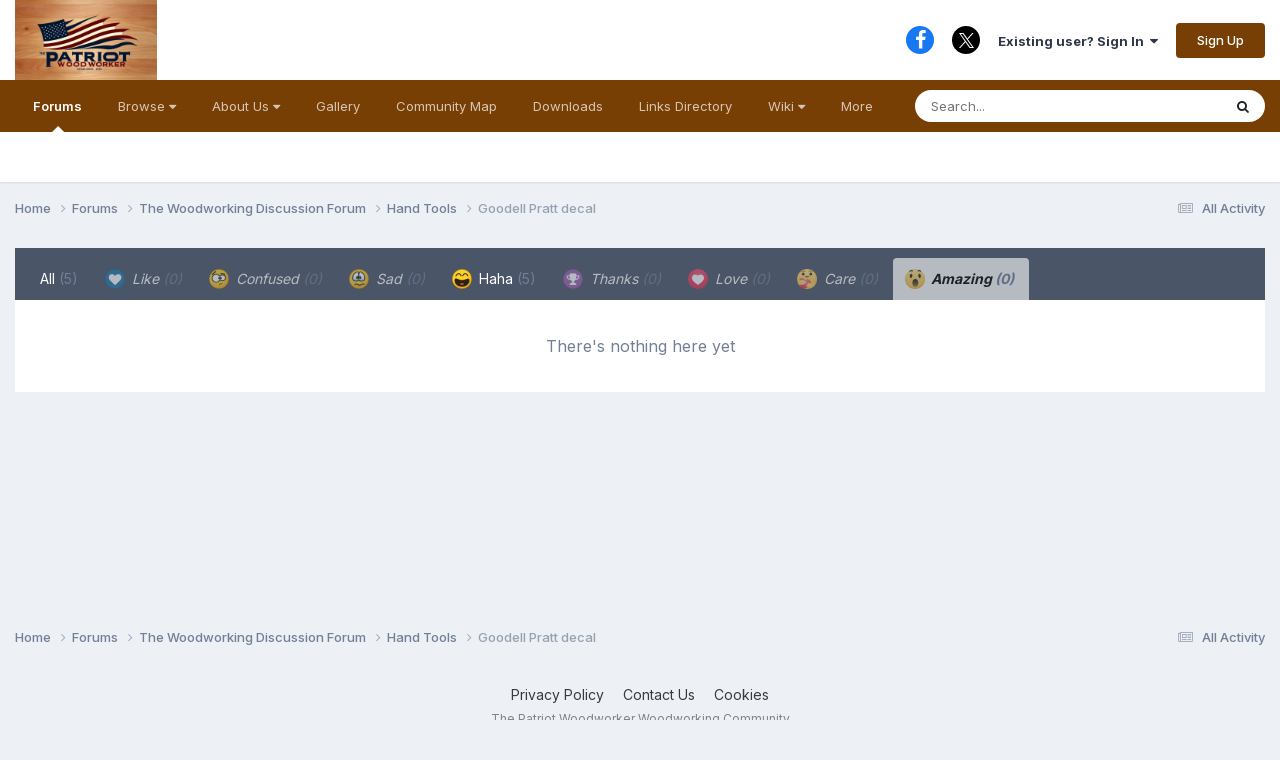

--- FILE ---
content_type: text/html;charset=UTF-8
request_url: https://thepatriotwoodworker.com/forums/topic/38574-goodell-pratt-decal/?do=showReactionsComment&comment=306060&changed=1&reaction=7
body_size: 7875
content:
<!DOCTYPE html>
<html lang="en-US" dir="ltr">
	<head>
		<meta charset="utf-8">
        
		<title>See who reacted to this (306060) - Goodell Pratt decal - Hand Tools - The Patriot Woodworker</title>
		
		
			<!-- Matomo -->
<script>
  var _paq = window._paq = window._paq || [];
  /* tracker methods like "setCustomDimension" should be called before "trackPageView" */
  _paq.push(['trackPageView']);
  _paq.push(['enableLinkTracking']);
  (function() {
    var u="//www.thepatriotwoodworker.org/analytics/";
    _paq.push(['setTrackerUrl', u+'matomo.php']);
    _paq.push(['setSiteId', '1']);
    var d=document, g=d.createElement('script'), s=d.getElementsByTagName('script')[0];
    g.async=true; g.src=u+'matomo.js'; s.parentNode.insertBefore(g,s);
  })();
</script>
<!-- End Matomo Code -->

		
		
		

	<meta name="viewport" content="width=device-width, initial-scale=1">


	
	
		<meta property="og:image" content="https://thepatriotwoodworker.com/uploads/monthly_2025_04/tpwlogo-min.png.7236b08242227667004c856c3a4063cd.png">
	


	<meta name="twitter:card" content="summary_large_image" />


	
		<meta name="twitter:site" content="@patriotwood" />
	



	
		
			
				<meta name="robots" content="noindex, follow">
			
		
	

	
		
			
				<meta property="og:site_name" content="The Patriot Woodworker">
			
		
	

	
		
			
				<meta property="og:locale" content="en_US">
			
		
	


	
		<link rel="last" href="https://thepatriotwoodworker.com/forums/topic/38574-goodell-pratt-decal/?do=showReactionsComment&amp;comment=306060" />
	





<link rel="manifest" href="https://thepatriotwoodworker.com/manifest.webmanifest/">
<meta name="msapplication-config" content="https://thepatriotwoodworker.com/browserconfig.xml/">
<meta name="msapplication-starturl" content="/">
<meta name="application-name" content="">
<meta name="apple-mobile-web-app-title" content="">

	<meta name="theme-color" content="#000000">


	<meta name="msapplication-TileColor" content="#000000">









<link rel="preload" href="//thepatriotwoodworker.com/applications/core/interface/font/fontawesome-webfont.woff2?v=4.7.0" as="font" crossorigin="anonymous">
		


	<link rel="preconnect" href="https://fonts.googleapis.com">
	<link rel="preconnect" href="https://fonts.gstatic.com" crossorigin>
	
		<link href="https://fonts.googleapis.com/css2?family=Inter:wght@300;400;500;600;700&display=swap" rel="stylesheet">
	



	<link rel='stylesheet' href='https://thepatriotwoodworker.com/uploads/css_built_130/341e4a57816af3ba440d891ca87450ff_framework.css?v=6beea9d7011768447368' media='all'>

	<link rel='stylesheet' href='https://thepatriotwoodworker.com/uploads/css_built_130/05e81b71abe4f22d6eb8d1a929494829_responsive.css?v=6beea9d7011768447368' media='all'>

	<link rel='stylesheet' href='https://thepatriotwoodworker.com/uploads/css_built_130/90eb5adf50a8c640f633d47fd7eb1778_core.css?v=6beea9d7011768447368' media='all'>

	<link rel='stylesheet' href='https://thepatriotwoodworker.com/uploads/css_built_130/5a0da001ccc2200dc5625c3f3934497d_core_responsive.css?v=6beea9d7011768447368' media='all'>

	<link rel='stylesheet' href='https://thepatriotwoodworker.com/uploads/css_built_130/62e269ced0fdab7e30e026f1d30ae516_forums.css?v=6beea9d7011768447368' media='all'>

	<link rel='stylesheet' href='https://thepatriotwoodworker.com/uploads/css_built_130/76e62c573090645fb99a15a363d8620e_forums_responsive.css?v=6beea9d7011768447368' media='all'>





<link rel='stylesheet' href='https://thepatriotwoodworker.com/uploads/css_built_130/258adbb6e4f3e83cd3b355f84e3fa002_custom.css?v=6beea9d7011768447368' media='all'>




		
		

	
	<link rel='shortcut icon' href='https://thepatriotwoodworker.com/uploads/monthly_2022_07/hand_plane.png' type="image/png">

	</head>
	<body class="ipsApp ipsApp_front ipsJS_none ipsClearfix" data-controller="core.front.core.app"  data-message=""  data-pageapp="forums" data-pagelocation="front" data-pagemodule="forums" data-pagecontroller="topic" data-pageid="38574"   >
		
        

        

		<a href="#ipsLayout_mainArea" class="ipsHide" title="Go to main content on this page" accesskey="m">Jump to content</a>
		





		<div id="ipsLayout_header" class="ipsClearfix">
			<header>
				<div class="ipsLayout_container">
					


<a href='https://thepatriotwoodworker.com/' id='elLogo' accesskey='1'><img src="https://thepatriotwoodworker.com/uploads/monthly_2025_01/tpwlogo-min.png.52fd7ad878dbf121a6f997a6628ccd85.png" alt='The Patriot Woodworker'></a>

					
						

	<ul id="elUserNav" class="ipsList_inline cSignedOut ipsResponsive_showDesktop">
		

	
		<li class='cUserNav_icon'>
			<a href='https://www.facebook.com/thepatriotwoodworker/' target='_blank' class='cShareLink cShareLink_facebook' rel='noopener noreferrer'><i class='fa fa-facebook'></i></a>
        </li>
	
		<li class='cUserNav_icon'>
			<a href='https://x.com/patriotwood' target='_blank' class='cShareLink cShareLink_x' rel='noopener noreferrer'><i class='fa fa-x'></i></a>
        </li>
	

        
		
        
        
            
            
	


	<li class='cUserNav_icon ipsHide' id='elCart_container'></li>
	<li class='elUserNav_sep ipsHide' id='elCart_sep'></li>

<li id="elSignInLink">
                <a href="https://thepatriotwoodworker.com/login/" data-ipsmenu-closeonclick="false" data-ipsmenu id="elUserSignIn">
                    Existing user? Sign In  <i class="fa fa-caret-down"></i>
                </a>
                
<div id='elUserSignIn_menu' class='ipsMenu ipsMenu_auto ipsHide'>
	<form accept-charset='utf-8' method='post' action='https://thepatriotwoodworker.com/login/'>
		<input type="hidden" name="csrfKey" value="4f449f7f1f607b46fbd1ffcb10c26359">
		<input type="hidden" name="ref" value="aHR0cHM6Ly90aGVwYXRyaW90d29vZHdvcmtlci5jb20vZm9ydW1zL3RvcGljLzM4NTc0LWdvb2RlbGwtcHJhdHQtZGVjYWwvP2RvPXNob3dSZWFjdGlvbnNDb21tZW50JmNvbW1lbnQ9MzA2MDYwJmNoYW5nZWQ9MSZyZWFjdGlvbj03">
		<div data-role="loginForm">
			
			
			
				
<div class="ipsPad ipsForm ipsForm_vertical">
	<h4 class="ipsType_sectionHead">Sign In</h4>
	<br><br>
	<ul class='ipsList_reset'>
		<li class="ipsFieldRow ipsFieldRow_noLabel ipsFieldRow_fullWidth">
			
			
				<input type="text" placeholder="Display Name or Email Address" name="auth" autocomplete="email">
			
		</li>
		<li class="ipsFieldRow ipsFieldRow_noLabel ipsFieldRow_fullWidth">
			<input type="password" placeholder="Password" name="password" autocomplete="current-password">
		</li>
		<li class="ipsFieldRow ipsFieldRow_checkbox ipsClearfix">
			<span class="ipsCustomInput">
				<input type="checkbox" name="remember_me" id="remember_me_checkbox" value="1" checked aria-checked="true">
				<span></span>
			</span>
			<div class="ipsFieldRow_content">
				<label class="ipsFieldRow_label" for="remember_me_checkbox">Remember me</label>
				<span class="ipsFieldRow_desc">Not recommended on shared computers</span>
			</div>
		</li>
		<li class="ipsFieldRow ipsFieldRow_fullWidth">
			<button type="submit" name="_processLogin" value="usernamepassword" class="ipsButton ipsButton_primary ipsButton_small" id="elSignIn_submit">Sign In</button>
			
				<p class="ipsType_right ipsType_small">
					
						<a href='https://thepatriotwoodworker.com/lostpassword/' >
					
					Forgot your password?</a>
				</p>
			
		</li>
	</ul>
</div>
			
		</div>
	</form>
</div>
            </li>
            
        
		
			<li>
				
					<a href="https://thepatriotwoodworker.com/register/"  id="elRegisterButton" class="ipsButton ipsButton_normal ipsButton_primary">Sign Up</a>
				
			</li>
		
	</ul>

						
<ul class='ipsMobileHamburger ipsList_reset ipsResponsive_hideDesktop'>
	<li data-ipsDrawer data-ipsDrawer-drawerElem='#elMobileDrawer'>
		<a href='#'>
			
			
				
			
			
			
			<i class='fa fa-navicon'></i>
		</a>
	</li>
</ul>
					
				</div>
			</header>
			

	<nav data-controller='core.front.core.navBar' class=' ipsResponsive_showDesktop'>
		<div class='ipsNavBar_primary ipsLayout_container '>
			<ul data-role="primaryNavBar" class='ipsClearfix'>
				


	
		
		
			
		
		<li class='ipsNavBar_active' data-active id='elNavSecondary_120' data-role="navBarItem" data-navApp="forums" data-navExt="Forums">
			
			
				<a href="https://thepatriotwoodworker.com/forums/"  data-navItem-id="120" data-navDefault>
					Forums<span class='ipsNavBar_active__identifier'></span>
				</a>
			
			
		</li>
	
	

	
		
		
		<li  id='elNavSecondary_149' data-role="navBarItem" data-navApp="core" data-navExt="Menu">
			
			
				<a href="#" id="elNavigation_149" data-ipsMenu data-ipsMenu-appendTo='#elNavSecondary_149' data-ipsMenu-activeClass='ipsNavActive_menu' data-navItem-id="149" >
					Browse <i class="fa fa-caret-down"></i><span class='ipsNavBar_active__identifier'></span>
				</a>
				<ul id="elNavigation_149_menu" class="ipsMenu ipsMenu_auto ipsHide">
					

	

	
		
			<li class='ipsMenu_item' >
				<a href='https://thepatriotwoodworker.com/blogs/' >
					Blogs
				</a>
			</li>
		
	

	

	
		
			<li class='ipsMenu_item' >
				<a href='https://thepatriotwoodworker.com/search/?type=core_members' >
					Members
				</a>
			</li>
		
	

	

	
		
			<li class='ipsMenu_item' >
				<a href='https://thepatriotwoodworker.com/ourpicks/' >
					Our Picks
				</a>
			</li>
		
	

	

	

	
		
			<li class='ipsMenu_item' >
				<a href='https://thepatriotwoodworker.com/easy_wood_tools_video/' >
					Easy Wood Tools Video
				</a>
			</li>
		
	

	
		
			<li class='ipsMenu_item' >
				<a href='https://thepatriotwoodworker.com/woodcraft_video/' >
					Woodcraft Video
				</a>
			</li>
		
	

	
		
			<li class='ipsMenu_item' >
				<a href='https://thepatriotwoodworker.com/events/' >
					Events
				</a>
			</li>
		
	

				</ul>
			
			
		</li>
	
	

	
		
		
		<li  id='elNavSecondary_134' data-role="navBarItem" data-navApp="core" data-navExt="Menu">
			
			
				<a href="#" id="elNavigation_134" data-ipsMenu data-ipsMenu-appendTo='#elNavSecondary_134' data-ipsMenu-activeClass='ipsNavActive_menu' data-navItem-id="134" >
					About Us <i class="fa fa-caret-down"></i><span class='ipsNavBar_active__identifier'></span>
				</a>
				<ul id="elNavigation_134_menu" class="ipsMenu ipsMenu_auto ipsHide">
					

	
		
			<li class='ipsMenu_item' >
				<a href='https://thepatriotwoodworker.com/administrative_topics/who-we-are-r1/' >
					Who We Are
				</a>
			</li>
		
	

	
		
			<li class='ipsMenu_item' >
				<a href='https://thepatriotwoodworker.com/administrative_topics/our-mission-r2/' >
					Our Mission
				</a>
			</li>
		
	

	
		
			<li class='ipsMenu_item' >
				<a href='https://thepatriotwoodworker.com/administrative_topics/volunteer-r3/' >
					Volunteer
				</a>
			</li>
		
	

	
		
			<li class='ipsMenu_item' >
				<a href='https://thepatriotwoodworker.com/administrative_topics/education-r4/' >
					Education
				</a>
			</li>
		
	

	

	
		
			<li class='ipsMenu_item' >
				<a href='https://thepatriotwoodworker.com/guidelines/' >
					Guidelines
				</a>
			</li>
		
	

				</ul>
			
			
		</li>
	
	

	
		
		
		<li  id='elNavSecondary_207' data-role="navBarItem" data-navApp="gallery" data-navExt="Gallery">
			
			
				<a href="https://thepatriotwoodworker.com/gallery/"  data-navItem-id="207" >
					Gallery<span class='ipsNavBar_active__identifier'></span>
				</a>
			
			
		</li>
	
	

	
		
		
		<li  id='elNavSecondary_177' data-role="navBarItem" data-navApp="communitymap" data-navExt="Communitymap">
			
			
				<a href="https://thepatriotwoodworker.com/communitymap/"  data-navItem-id="177" >
					Community Map<span class='ipsNavBar_active__identifier'></span>
				</a>
			
			
		</li>
	
	

	
		
		
		<li  id='elNavSecondary_12' data-role="navBarItem" data-navApp="downloads" data-navExt="Downloads">
			
			
				<a href="https://thepatriotwoodworker.com/files/"  data-navItem-id="12" >
					Downloads<span class='ipsNavBar_active__identifier'></span>
				</a>
			
			
		</li>
	
	

	
		
		
		<li  id='elNavSecondary_194' data-role="navBarItem" data-navApp="links" data-navExt="Links">
			
			
				<a href="https://thepatriotwoodworker.com/links/"  data-navItem-id="194" >
					Links Directory<span class='ipsNavBar_active__identifier'></span>
				</a>
			
			
		</li>
	
	

	
		
		
		<li  id='elNavSecondary_202' data-role="navBarItem" data-navApp="core" data-navExt="Menu">
			
			
				<a href="#" id="elNavigation_202" data-ipsMenu data-ipsMenu-appendTo='#elNavSecondary_202' data-ipsMenu-activeClass='ipsNavActive_menu' data-navItem-id="202" >
					Wiki <i class="fa fa-caret-down"></i><span class='ipsNavBar_active__identifier'></span>
				</a>
				<ul id="elNavigation_202_menu" class="ipsMenu ipsMenu_auto ipsHide">
					

	
		
			<li class='ipsMenu_item' >
				<a href='https://thepatriotwoodworker.com/glossary/' >
					Glossary
				</a>
			</li>
		
	

	
		
			<li class='ipsMenu_item' >
				<a href='https://thepatriotwoodworker.com/wood/' >
					Wood
				</a>
			</li>
		
	

				</ul>
			
			
		</li>
	
	

	
		
		
		<li  id='elNavSecondary_2' data-role="navBarItem" data-navApp="core" data-navExt="CustomItem">
			
			
				<a href="https://thepatriotwoodworker.com/discover/"  data-navItem-id="2" >
					Activity<span class='ipsNavBar_active__identifier'></span>
				</a>
			
			
				<ul class='ipsNavBar_secondary ipsHide' data-role='secondaryNavBar'>
					


	
		
		
		<li  id='elNavSecondary_3' data-role="navBarItem" data-navApp="core" data-navExt="AllActivity">
			
			
				<a href="https://thepatriotwoodworker.com/discover/"  data-navItem-id="3" >
					All Activity<span class='ipsNavBar_active__identifier'></span>
				</a>
			
			
		</li>
	
	

	
	

	
	

	
	

	
		
		
		<li  id='elNavSecondary_7' data-role="navBarItem" data-navApp="core" data-navExt="Search">
			
			
				<a href="https://thepatriotwoodworker.com/search/"  data-navItem-id="7" >
					Search<span class='ipsNavBar_active__identifier'></span>
				</a>
			
			
		</li>
	
	

					<li class='ipsHide' id='elNavigationMore_2' data-role='navMore'>
						<a href='#' data-ipsMenu data-ipsMenu-appendTo='#elNavigationMore_2' id='elNavigationMore_2_dropdown'>More <i class='fa fa-caret-down'></i></a>
						<ul class='ipsHide ipsMenu ipsMenu_auto' id='elNavigationMore_2_dropdown_menu' data-role='moreDropdown'></ul>
					</li>
				</ul>
			
		</li>
	
	

	
	

	
	

	
	

				<li class='ipsHide' id='elNavigationMore' data-role='navMore'>
					<a href='#' data-ipsMenu data-ipsMenu-appendTo='#elNavigationMore' id='elNavigationMore_dropdown'>More</a>
					<ul class='ipsNavBar_secondary ipsHide' data-role='secondaryNavBar'>
						<li class='ipsHide' id='elNavigationMore_more' data-role='navMore'>
							<a href='#' data-ipsMenu data-ipsMenu-appendTo='#elNavigationMore_more' id='elNavigationMore_more_dropdown'>More <i class='fa fa-caret-down'></i></a>
							<ul class='ipsHide ipsMenu ipsMenu_auto' id='elNavigationMore_more_dropdown_menu' data-role='moreDropdown'></ul>
						</li>
					</ul>
				</li>
			</ul>
			

	<div id="elSearchWrapper">
		<div id='elSearch' data-controller="core.front.core.quickSearch">
			<form accept-charset='utf-8' action='//thepatriotwoodworker.com/search/?do=quicksearch' method='post'>
                <input type='search' id='elSearchField' placeholder='Search...' name='q' autocomplete='off' aria-label='Search'>
                <details class='cSearchFilter'>
                    <summary class='cSearchFilter__text'></summary>
                    <ul class='cSearchFilter__menu'>
                        
                        <li><label><input type="radio" name="type" value="all" ><span class='cSearchFilter__menuText'>Everywhere</span></label></li>
                        
                        
                            <li><label><input type="radio" name="type" value="forums_topic" checked><span class='cSearchFilter__menuText'>Topics</span></label></li>
                        
                            <li><label><input type="radio" name="type" value="gallery_image"><span class='cSearchFilter__menuText'>Images</span></label></li>
                        
                            <li><label><input type="radio" name="type" value="gallery_album_item"><span class='cSearchFilter__menuText'>Albums</span></label></li>
                        
                            <li><label><input type="radio" name="type" value="cms_pages_pageitem"><span class='cSearchFilter__menuText'>Pages</span></label></li>
                        
                            <li><label><input type="radio" name="type" value="cms_records22"><span class='cSearchFilter__menuText'>Glossaries</span></label></li>
                        
                            <li><label><input type="radio" name="type" value="cms_records23"><span class='cSearchFilter__menuText'>Articles</span></label></li>
                        
                            <li><label><input type="radio" name="type" value="cms_records5"><span class='cSearchFilter__menuText'>Articles</span></label></li>
                        
                            <li><label><input type="radio" name="type" value="calendar_event"><span class='cSearchFilter__menuText'>Events</span></label></li>
                        
                            <li><label><input type="radio" name="type" value="downloads_file"><span class='cSearchFilter__menuText'>Files</span></label></li>
                        
                            <li><label><input type="radio" name="type" value="blog_entry"><span class='cSearchFilter__menuText'>Blog Entries</span></label></li>
                        
                            <li><label><input type="radio" name="type" value="nexus_package_item"><span class='cSearchFilter__menuText'>Products</span></label></li>
                        
                            <li><label><input type="radio" name="type" value="links_link"><span class='cSearchFilter__menuText'>Links</span></label></li>
                        
                            <li><label><input type="radio" name="type" value="communitymap_markers"><span class='cSearchFilter__menuText'>Markers</span></label></li>
                        
                    </ul>
                </details>
				<button class='cSearchSubmit' type="submit" aria-label='Search'><i class="fa fa-search"></i></button>
			</form>
		</div>
	</div>

		</div>
	</nav>

			
<ul id='elMobileNav' class='ipsResponsive_hideDesktop' data-controller='core.front.core.mobileNav'>
	
		
			
			
				
				
			
				
				
			
				
					<li id='elMobileBreadcrumb'>
						<a href='https://thepatriotwoodworker.com/forums/forum/29-hand-tools/'>
							<span>Hand Tools</span>
						</a>
					</li>
				
				
			
				
				
			
		
	
	
	
	<li >
		<a data-action="defaultStream" href='https://thepatriotwoodworker.com/discover/'><i class="fa fa-newspaper-o" aria-hidden="true"></i></a>
	</li>

	

	
		<li class='ipsJS_show'>
			<a href='https://thepatriotwoodworker.com/search/'><i class='fa fa-search'></i></a>
		</li>
	
</ul>
		</div>
		<main id="ipsLayout_body" class="ipsLayout_container">
			<div id="ipsLayout_contentArea">
				<div id="ipsLayout_contentWrapper">
					
<nav class='ipsBreadcrumb ipsBreadcrumb_top ipsFaded_withHover'>
	

	<ul class='ipsList_inline ipsPos_right'>
		
		<li >
			<a data-action="defaultStream" class='ipsType_light '  href='https://thepatriotwoodworker.com/discover/'><i class="fa fa-newspaper-o" aria-hidden="true"></i> <span>All Activity</span></a>
		</li>
		
	</ul>

	<ul data-role="breadcrumbList">
		<li>
			<a title="Home" href='https://thepatriotwoodworker.com/'>
				<span>Home <i class='fa fa-angle-right'></i></span>
			</a>
		</li>
		
		
			<li>
				
					<a href='https://thepatriotwoodworker.com/forums/'>
						<span>Forums <i class='fa fa-angle-right' aria-hidden="true"></i></span>
					</a>
				
			</li>
		
			<li>
				
					<a href='https://thepatriotwoodworker.com/forums/forum/26-the-woodworking-discussion-forum/'>
						<span>The Woodworking Discussion Forum <i class='fa fa-angle-right' aria-hidden="true"></i></span>
					</a>
				
			</li>
		
			<li>
				
					<a href='https://thepatriotwoodworker.com/forums/forum/29-hand-tools/'>
						<span>Hand Tools <i class='fa fa-angle-right' aria-hidden="true"></i></span>
					</a>
				
			</li>
		
			<li>
				
					<a href='https://thepatriotwoodworker.com/forums/topic/38574-goodell-pratt-decal/'>
						<span>Goodell Pratt decal </span>
					</a>
				
			</li>
		
	</ul>
</nav>
					
					<div id="ipsLayout_mainArea">
						
						
						
						

	




						
<div class='ipsTabs ipsClearfix cReactionTabs' id='elTabs_310ee4fafa8481bb40587c6db2e50032' data-ipsTabBar data-ipsTabBar-contentArea='#ipsTabs_content_310ee4fafa8481bb40587c6db2e50032' >
	<a href='#elTabs_310ee4fafa8481bb40587c6db2e50032' data-action='expandTabs'><i class='fa fa-caret-down'></i></a>
	<ul role='tablist'>
		
			<li>
				<a href='https://thepatriotwoodworker.com/forums/topic/38574-goodell-pratt-decal/?do=showReactionsComment&amp;comment=306060&amp;changed=1&amp;reaction=all' id='310ee4fafa8481bb40587c6db2e50032_tab_all' class="ipsTabs_item  " title='All' role="tab" aria-selected="false">
					
					All
					
						<span class='ipsType_light'>(5)</span>
					
				</a>
			</li>
		
			<li>
				<a href='https://thepatriotwoodworker.com/forums/topic/38574-goodell-pratt-decal/?do=showReactionsComment&amp;comment=306060&amp;changed=1&amp;reaction=1' id='310ee4fafa8481bb40587c6db2e50032_tab_1' class="ipsTabs_item ipsTabs_itemDisabled " title='Like' role="tab" aria-selected="false">
					
						<img src='https://thepatriotwoodworker.com/uploads/reactions/react_like.png' width='20' height='20' alt="Like" data-ipsTooltip title="Like" loading="lazy">
					
					Like
					
						<span class='ipsType_light'>(0)</span>
					
				</a>
			</li>
		
			<li>
				<a href='https://thepatriotwoodworker.com/forums/topic/38574-goodell-pratt-decal/?do=showReactionsComment&amp;comment=306060&amp;changed=1&amp;reaction=4' id='310ee4fafa8481bb40587c6db2e50032_tab_4' class="ipsTabs_item ipsTabs_itemDisabled " title='Confused' role="tab" aria-selected="false">
					
						<img src='https://thepatriotwoodworker.com/uploads/reactions/react_confused.png' width='20' height='20' alt="Confused" data-ipsTooltip title="Confused" loading="lazy">
					
					Confused
					
						<span class='ipsType_light'>(0)</span>
					
				</a>
			</li>
		
			<li>
				<a href='https://thepatriotwoodworker.com/forums/topic/38574-goodell-pratt-decal/?do=showReactionsComment&amp;comment=306060&amp;changed=1&amp;reaction=5' id='310ee4fafa8481bb40587c6db2e50032_tab_5' class="ipsTabs_item ipsTabs_itemDisabled " title='Sad' role="tab" aria-selected="false">
					
						<img src='https://thepatriotwoodworker.com/uploads/reactions/react_sad.png' width='20' height='20' alt="Sad" data-ipsTooltip title="Sad" loading="lazy">
					
					Sad
					
						<span class='ipsType_light'>(0)</span>
					
				</a>
			</li>
		
			<li>
				<a href='https://thepatriotwoodworker.com/forums/topic/38574-goodell-pratt-decal/?do=showReactionsComment&amp;comment=306060&amp;changed=1&amp;reaction=3' id='310ee4fafa8481bb40587c6db2e50032_tab_3' class="ipsTabs_item  " title='Haha' role="tab" aria-selected="false">
					
						<img src='https://thepatriotwoodworker.com/uploads/reactions/react_haha.png' width='20' height='20' alt="Haha" data-ipsTooltip title="Haha" loading="lazy">
					
					Haha
					
						<span class='ipsType_light'>(5)</span>
					
				</a>
			</li>
		
			<li>
				<a href='https://thepatriotwoodworker.com/forums/topic/38574-goodell-pratt-decal/?do=showReactionsComment&amp;comment=306060&amp;changed=1&amp;reaction=2' id='310ee4fafa8481bb40587c6db2e50032_tab_2' class="ipsTabs_item ipsTabs_itemDisabled " title='Thanks' role="tab" aria-selected="false">
					
						<img src='https://thepatriotwoodworker.com/uploads/reactions/react_thanks.png' width='20' height='20' alt="Thanks" data-ipsTooltip title="Thanks" loading="lazy">
					
					Thanks
					
						<span class='ipsType_light'>(0)</span>
					
				</a>
			</li>
		
			<li>
				<a href='https://thepatriotwoodworker.com/forums/topic/38574-goodell-pratt-decal/?do=showReactionsComment&amp;comment=306060&amp;changed=1&amp;reaction=6' id='310ee4fafa8481bb40587c6db2e50032_tab_6' class="ipsTabs_item ipsTabs_itemDisabled " title='Love' role="tab" aria-selected="false">
					
						<img src='https://thepatriotwoodworker.com/uploads/reactions/Love.png' width='20' height='20' alt="Love" data-ipsTooltip title="Love" loading="lazy">
					
					Love
					
						<span class='ipsType_light'>(0)</span>
					
				</a>
			</li>
		
			<li>
				<a href='https://thepatriotwoodworker.com/forums/topic/38574-goodell-pratt-decal/?do=showReactionsComment&amp;comment=306060&amp;changed=1&amp;reaction=8' id='310ee4fafa8481bb40587c6db2e50032_tab_8' class="ipsTabs_item ipsTabs_itemDisabled " title='Care' role="tab" aria-selected="false">
					
						<img src='https://thepatriotwoodworker.com/uploads/reactions/Care.png' width='20' height='20' alt="Care" data-ipsTooltip title="Care" loading="lazy">
					
					Care
					
						<span class='ipsType_light'>(0)</span>
					
				</a>
			</li>
		
			<li>
				<a href='https://thepatriotwoodworker.com/forums/topic/38574-goodell-pratt-decal/?do=showReactionsComment&amp;comment=306060&amp;changed=1&amp;reaction=7' id='310ee4fafa8481bb40587c6db2e50032_tab_7' class="ipsTabs_item ipsTabs_itemDisabled ipsTabs_activeItem" title='Amazing' role="tab" aria-selected="true">
					
						<img src='https://thepatriotwoodworker.com/uploads/reactions/Wow.png' width='20' height='20' alt="Amazing" data-ipsTooltip title="Amazing" loading="lazy">
					
					Amazing
					
						<span class='ipsType_light'>(0)</span>
					
				</a>
			</li>
		
	</ul>
</div>

<section id='ipsTabs_content_310ee4fafa8481bb40587c6db2e50032' class='ipsTabs_panels '>
	
		
	
		
	
		
	
		
	
		
	
		
	
		
	
		
	
		
			<div id='ipsTabs_elTabs_310ee4fafa8481bb40587c6db2e50032_310ee4fafa8481bb40587c6db2e50032_tab_7_panel' class="ipsTabs_panel" aria-labelledby="310ee4fafa8481bb40587c6db2e50032_tab_7" aria-hidden="false">
				
<div data-baseurl='https://thepatriotwoodworker.com/forums/topic/38574-goodell-pratt-decal/?do=showReactionsComment&amp;comment=306060' data-resort='listResort' data-controller='core.global.core.table' >

	<div class="ipsButtonBar ipsPad_half ipsClearfix ipsClear ipsHide" data-role="tablePagination">
		


	</div>

	
		<div class='ipsType_center ipsPad'>
			<p class='ipsType_large ipsType_light'>There's nothing here yet</p>
			
		</div>
	
				
	<div class="ipsButtonBar ipsPad_half ipsClearfix ipsClear ipsHide" data-role="tablePagination">
		


	</div>
</div>
			</div>
		
	
</section>

						


					</div>
					


					
<nav class='ipsBreadcrumb ipsBreadcrumb_bottom ipsFaded_withHover'>
	
		


	

	<ul class='ipsList_inline ipsPos_right'>
		
		<li >
			<a data-action="defaultStream" class='ipsType_light '  href='https://thepatriotwoodworker.com/discover/'><i class="fa fa-newspaper-o" aria-hidden="true"></i> <span>All Activity</span></a>
		</li>
		
	</ul>

	<ul data-role="breadcrumbList">
		<li>
			<a title="Home" href='https://thepatriotwoodworker.com/'>
				<span>Home <i class='fa fa-angle-right'></i></span>
			</a>
		</li>
		
		
			<li>
				
					<a href='https://thepatriotwoodworker.com/forums/'>
						<span>Forums <i class='fa fa-angle-right' aria-hidden="true"></i></span>
					</a>
				
			</li>
		
			<li>
				
					<a href='https://thepatriotwoodworker.com/forums/forum/26-the-woodworking-discussion-forum/'>
						<span>The Woodworking Discussion Forum <i class='fa fa-angle-right' aria-hidden="true"></i></span>
					</a>
				
			</li>
		
			<li>
				
					<a href='https://thepatriotwoodworker.com/forums/forum/29-hand-tools/'>
						<span>Hand Tools <i class='fa fa-angle-right' aria-hidden="true"></i></span>
					</a>
				
			</li>
		
			<li>
				
					<a href='https://thepatriotwoodworker.com/forums/topic/38574-goodell-pratt-decal/'>
						<span>Goodell Pratt decal </span>
					</a>
				
			</li>
		
	</ul>
</nav>
				</div>
			</div>
			
		</main>
		<footer id="ipsLayout_footer" class="ipsClearfix">
			<div class="ipsLayout_container">
				
				

<ul id='elFooterSocialLinks' class='ipsList_inline ipsType_center ipsSpacer_top'>
	
</ul>


<ul class='ipsList_inline ipsType_center ipsSpacer_top' id="elFooterLinks">
	
	
	
	
	
		<li><a href='https://thepatriotwoodworker.com/privacy/'>Privacy Policy</a></li>
	
	
		<li><a rel="nofollow" href='https://thepatriotwoodworker.com/contact/' >Contact Us</a></li>
	
	<li><a rel="nofollow" href='https://thepatriotwoodworker.com/cookies/'>Cookies</a></li>

</ul>	


<p id='elCopyright'>
	<span id='elCopyright_userLine'>The Patriot Woodworker Woodworking Community</span>
	<a rel='nofollow' title='Invision Community' href='https://www.invisioncommunity.com/'>Powered by Invision Community</a>
</p>
			</div>
		</footer>
<button onclick="topFunction()" id="tp-backtotop"><i class="fa fa-angle-double-up" aria-hidden="true"></i></button>

		

<div id="elMobileDrawer" class="ipsDrawer ipsHide">
	<div class="ipsDrawer_menu">
		<a href="#" class="ipsDrawer_close" data-action="close"><span>×</span></a>
		<div class="ipsDrawer_content ipsFlex ipsFlex-fd:column">
<ul id="elUserNav_mobile" class="ipsList_inline signed_in ipsClearfix">
	


</ul>

			
				<div class="ipsPadding ipsBorder_bottom">
					<ul class="ipsToolList ipsToolList_vertical">
						<li>
							<a href="https://thepatriotwoodworker.com/login/" id="elSigninButton_mobile" class="ipsButton ipsButton_light ipsButton_small ipsButton_fullWidth">Existing user? Sign In</a>
						</li>
						
							<li>
								
									<a href="https://thepatriotwoodworker.com/register/"  id="elRegisterButton_mobile" class="ipsButton ipsButton_small ipsButton_fullWidth ipsButton_important">Sign Up</a>
								
							</li>
						
					</ul>
				</div>
			

			
				<ul class="elMobileDrawer__social ipsList_inline ipsType_center ipsMargin_vertical">
					

	
		<li class='cUserNav_icon'>
			<a href='https://www.facebook.com/thepatriotwoodworker/' target='_blank' class='cShareLink cShareLink_facebook' rel='noopener noreferrer'><i class='fa fa-facebook'></i></a>
        </li>
	
		<li class='cUserNav_icon'>
			<a href='https://x.com/patriotwood' target='_blank' class='cShareLink cShareLink_x' rel='noopener noreferrer'><i class='fa fa-x'></i></a>
        </li>
	

				</ul>
			

			<ul class="ipsDrawer_list ipsFlex-flex:11">
				

				
				
				
				
					
						
						
							<li><a href="https://thepatriotwoodworker.com/forums/" >Forums</a></li>
						
					
				
					
						
						
							<li class="ipsDrawer_itemParent">
								<h4 class="ipsDrawer_title"><a href="#">Browse</a></h4>
								<ul class="ipsDrawer_list">
									<li data-action="back"><a href="#">Back</a></li>
									
									
													
									
									
										


	

	
		
			<li>
				<a href='https://thepatriotwoodworker.com/blogs/' >
					Blogs
				</a>
			</li>
		
	

	

	
		
			<li>
				<a href='https://thepatriotwoodworker.com/search/?type=core_members' >
					Members
				</a>
			</li>
		
	

	

	
		
			<li>
				<a href='https://thepatriotwoodworker.com/ourpicks/' >
					Our Picks
				</a>
			</li>
		
	

	

	

	
		
			<li>
				<a href='https://thepatriotwoodworker.com/easy_wood_tools_video/' >
					Easy Wood Tools Video
				</a>
			</li>
		
	

	
		
			<li>
				<a href='https://thepatriotwoodworker.com/woodcraft_video/' >
					Woodcraft Video
				</a>
			</li>
		
	

	
		
			<li>
				<a href='https://thepatriotwoodworker.com/events/' >
					Events
				</a>
			</li>
		
	

									
										
								</ul>
							</li>
						
					
				
					
						
						
							<li class="ipsDrawer_itemParent">
								<h4 class="ipsDrawer_title"><a href="#">About Us</a></h4>
								<ul class="ipsDrawer_list">
									<li data-action="back"><a href="#">Back</a></li>
									
									
													
									
									
										


	
		
			<li>
				<a href='https://thepatriotwoodworker.com/administrative_topics/who-we-are-r1/' >
					Who We Are
				</a>
			</li>
		
	

	
		
			<li>
				<a href='https://thepatriotwoodworker.com/administrative_topics/our-mission-r2/' >
					Our Mission
				</a>
			</li>
		
	

	
		
			<li>
				<a href='https://thepatriotwoodworker.com/administrative_topics/volunteer-r3/' >
					Volunteer
				</a>
			</li>
		
	

	
		
			<li>
				<a href='https://thepatriotwoodworker.com/administrative_topics/education-r4/' >
					Education
				</a>
			</li>
		
	

	

	
		
			<li>
				<a href='https://thepatriotwoodworker.com/guidelines/' >
					Guidelines
				</a>
			</li>
		
	

									
										
								</ul>
							</li>
						
					
				
					
						
						
							<li><a href="https://thepatriotwoodworker.com/gallery/" >Gallery</a></li>
						
					
				
					
						
						
							<li><a href="https://thepatriotwoodworker.com/communitymap/" >Community Map</a></li>
						
					
				
					
						
						
							<li><a href="https://thepatriotwoodworker.com/files/" >Downloads</a></li>
						
					
				
					
						
						
							<li><a href="https://thepatriotwoodworker.com/links/" >Links Directory</a></li>
						
					
				
					
						
						
							<li class="ipsDrawer_itemParent">
								<h4 class="ipsDrawer_title"><a href="#">Wiki</a></h4>
								<ul class="ipsDrawer_list">
									<li data-action="back"><a href="#">Back</a></li>
									
									
													
									
									
										


	
		
			<li>
				<a href='https://thepatriotwoodworker.com/glossary/' >
					Glossary
				</a>
			</li>
		
	

	
		
			<li>
				<a href='https://thepatriotwoodworker.com/wood/' >
					Wood
				</a>
			</li>
		
	

									
										
								</ul>
							</li>
						
					
				
					
						
						
							<li class="ipsDrawer_itemParent">
								<h4 class="ipsDrawer_title"><a href="#">Activity</a></h4>
								<ul class="ipsDrawer_list">
									<li data-action="back"><a href="#">Back</a></li>
									
									
										
										
										
											
												
													
													
									
													
									
									
									
										


	
		
			<li>
				<a href='https://thepatriotwoodworker.com/discover/' >
					All Activity
				</a>
			</li>
		
	

	

	

	

	
		
			<li>
				<a href='https://thepatriotwoodworker.com/search/' >
					Search
				</a>
			</li>
		
	

										
								</ul>
							</li>
						
					
				
					
				
					
				
					
				
				
			</ul>

			
		</div>
	</div>
</div>

<div id="elMobileCreateMenuDrawer" class="ipsDrawer ipsHide">
	<div class="ipsDrawer_menu">
		<a href="#" class="ipsDrawer_close" data-action="close"><span>×</span></a>
		<div class="ipsDrawer_content ipsSpacer_bottom ipsPad">
			<ul class="ipsDrawer_list">
				<li class="ipsDrawer_listTitle ipsType_reset">Create New...</li>
				
			</ul>
		</div>
	</div>
</div>

		
		

	
	<script type='text/javascript'>
		var ipsDebug = false;		
	
		var CKEDITOR_BASEPATH = '//thepatriotwoodworker.com/applications/core/interface/ckeditor/ckeditor/';
	
		var ipsSettings = {
			
			
			cookie_path: "/",
			
			cookie_prefix: "ips4_",
			
			
			cookie_ssl: true,
			
            essential_cookies: ["oauth_authorize","member_id","login_key","clearAutosave","lastSearch","device_key","IPSSessionFront","loggedIn","noCache","hasJS","cookie_consent","cookie_consent_optional","forumpass_*","cm_reg","location","currency","guestTransactionKey"],
			upload_imgURL: "",
			message_imgURL: "",
			notification_imgURL: "",
			baseURL: "//thepatriotwoodworker.com/",
			jsURL: "//thepatriotwoodworker.com/applications/core/interface/js/js.php",
			csrfKey: "4f449f7f1f607b46fbd1ffcb10c26359",
			antiCache: "6beea9d7011768447368",
			jsAntiCache: "6beea9d7011768543425",
			disableNotificationSounds: true,
			useCompiledFiles: true,
			links_external: true,
			memberID: 0,
			lazyLoadEnabled: true,
			blankImg: "//thepatriotwoodworker.com/applications/core/interface/js/spacer.png",
			googleAnalyticsEnabled: false,
			matomoEnabled: true,
			viewProfiles: false,
			mapProvider: 'mapbox',
			mapApiKey: "pk.eyJ1Ijoiam9obi1tb3JyaXMiLCJhIjoiY2p4cGZ0dm45MGhjeDNkbzE1cTJmOXM1NiJ9.L9jbv3fHatEWJSmNIoIT6w",
			pushPublicKey: "BNEpW6TVqUGTlZsnhV-1D7_RMXuUZrQOOV8XdRCtkIeShTTrfYphIHdES4EDcKHSIXkQro2U14-oL3gKnK8QRvo",
			relativeDates: true
		};
		
		
		
		
			ipsSettings['maxImageDimensions'] = {
				width: 800,
				height: 800
			};
		
		
	</script>





<script type='text/javascript' src='https://thepatriotwoodworker.com/uploads/javascript_global/root_library.js?v=6beea9d7011768543425' data-ips></script>


<script type='text/javascript' src='https://thepatriotwoodworker.com/uploads/javascript_global/root_js_lang_1.js?v=6beea9d7011768543425' data-ips></script>


<script type='text/javascript' src='https://thepatriotwoodworker.com/uploads/javascript_global/root_framework.js?v=6beea9d7011768543425' data-ips></script>


<script type='text/javascript' src='https://thepatriotwoodworker.com/uploads/javascript_core/global_global_core.js?v=6beea9d7011768543425' data-ips></script>


<script type='text/javascript' src='https://thepatriotwoodworker.com/uploads/javascript_core/plugins_plugins.js?v=6beea9d7011768543425' data-ips></script>


<script type='text/javascript' src='https://thepatriotwoodworker.com/uploads/javascript_global/root_front.js?v=6beea9d7011768543425' data-ips></script>


<script type='text/javascript' src='https://thepatriotwoodworker.com/uploads/javascript_core/front_front_core.js?v=6beea9d7011768543425' data-ips></script>


<script type='text/javascript' src='https://thepatriotwoodworker.com/uploads/javascript_forums/front_front_topic.js?v=6beea9d7011768543425' data-ips></script>


<script type='text/javascript' src='https://thepatriotwoodworker.com/uploads/javascript_global/root_map.js?v=6beea9d7011768543425' data-ips></script>



	<script type='text/javascript'>
		
			ips.setSetting( 'date_format', jQuery.parseJSON('"mm\/dd\/yy"') );
		
			ips.setSetting( 'date_first_day', jQuery.parseJSON('0') );
		
			ips.setSetting( 'ipb_url_filter_option', jQuery.parseJSON('"black"') );
		
			ips.setSetting( 'url_filter_any_action', jQuery.parseJSON('"allow"') );
		
			ips.setSetting( 'bypass_profanity', jQuery.parseJSON('0') );
		
			ips.setSetting( 'emoji_style', jQuery.parseJSON('"twemoji"') );
		
			ips.setSetting( 'emoji_shortcodes', jQuery.parseJSON('true') );
		
			ips.setSetting( 'emoji_ascii', jQuery.parseJSON('true') );
		
			ips.setSetting( 'emoji_cache', jQuery.parseJSON('1764475860') );
		
			ips.setSetting( 'image_jpg_quality', jQuery.parseJSON('80') );
		
			ips.setSetting( 'cloud2', jQuery.parseJSON('false') );
		
			ips.setSetting( 'isAnonymous', jQuery.parseJSON('false') );
		
		
        
    </script>



<script type='application/ld+json'>
{
    "@context": "http://www.schema.org",
    "publisher": "https://thepatriotwoodworker.com/#organization",
    "@type": "WebSite",
    "@id": "https://thepatriotwoodworker.com/#website",
    "mainEntityOfPage": "https://thepatriotwoodworker.com/",
    "name": "The Patriot Woodworker",
    "url": "https://thepatriotwoodworker.com/",
    "potentialAction": {
        "type": "SearchAction",
        "query-input": "required name=query",
        "target": "https://thepatriotwoodworker.com/search/?q={query}"
    },
    "inLanguage": [
        {
            "@type": "Language",
            "name": "English (USA)",
            "alternateName": "en-US"
        }
    ]
}	
</script>

<script type='application/ld+json'>
{
    "@context": "http://www.schema.org",
    "@type": "Organization",
    "@id": "https://thepatriotwoodworker.com/#organization",
    "mainEntityOfPage": "https://thepatriotwoodworker.com/",
    "name": "The Patriot Woodworker",
    "url": "https://thepatriotwoodworker.com/",
    "logo": {
        "@type": "ImageObject",
        "@id": "https://thepatriotwoodworker.com/#logo",
        "url": "https://thepatriotwoodworker.com/uploads/monthly_2025_01/tpwlogo-min.png.52fd7ad878dbf121a6f997a6628ccd85.png"
    },
    "sameAs": [
        "https://www.facebook.com/thepatriotwoodworker/",
        "https://x.com/patriotwood"
    ]
}	
</script>

<script type='application/ld+json'>
{
    "@context": "http://schema.org",
    "@type": "BreadcrumbList",
    "itemListElement": [
        {
            "@type": "ListItem",
            "position": 1,
            "item": {
                "name": "Forums",
                "@id": "https://thepatriotwoodworker.com/forums/"
            }
        },
        {
            "@type": "ListItem",
            "position": 2,
            "item": {
                "name": "The Woodworking Discussion Forum",
                "@id": "https://thepatriotwoodworker.com/forums/forum/26-the-woodworking-discussion-forum/"
            }
        },
        {
            "@type": "ListItem",
            "position": 3,
            "item": {
                "name": "Hand Tools",
                "@id": "https://thepatriotwoodworker.com/forums/forum/29-hand-tools/"
            }
        },
        {
            "@type": "ListItem",
            "position": 4,
            "item": {
                "name": "Goodell Pratt decal",
                "@id": "https://thepatriotwoodworker.com/forums/topic/38574-goodell-pratt-decal/"
            }
        }
    ]
}	
</script>

<script type='application/ld+json'>
{
    "@context": "http://schema.org",
    "@type": "ContactPage",
    "url": "https://thepatriotwoodworker.com/contact/"
}	
</script>



<script type='text/javascript'>
    (() => {
        let gqlKeys = [];
        for (let [k, v] of Object.entries(gqlKeys)) {
            ips.setGraphQlData(k, v);
        }
    })();
</script>
		
		<!--ipsQueryLog-->
		<!--ipsCachingLog-->
		
		
		
        
	</body>
</html>


--- FILE ---
content_type: text/javascript
request_url: https://thepatriotwoodworker.com/uploads/javascript_global/root_map.js?v=6beea9d7011768543425
body_size: 176
content:
var ipsJavascriptMap={"core":{"global_core":"https://thepatriotwoodworker.com/uploads/javascript_core/global_global_core.js","front_core":"https://thepatriotwoodworker.com/uploads/javascript_core/front_front_core.js","front_search":"https://thepatriotwoodworker.com/uploads/javascript_core/front_front_search.js","front_widgets":"https://thepatriotwoodworker.com/uploads/javascript_core/front_front_widgets.js","front_messages":"https://thepatriotwoodworker.com/uploads/javascript_core/front_front_messages.js","front_streams":"https://thepatriotwoodworker.com/uploads/javascript_core/front_front_streams.js","front_statuses":"https://thepatriotwoodworker.com/uploads/javascript_core/front_front_statuses.js","front_system":"https://thepatriotwoodworker.com/uploads/javascript_core/front_front_system.js","front_profile":"https://thepatriotwoodworker.com/uploads/javascript_core/front_front_profile.js","admin_core":"https://thepatriotwoodworker.com/uploads/javascript_core/admin_admin_core.js","admin_system":"https://thepatriotwoodworker.com/uploads/javascript_core/admin_admin_system.js","admin_dashboard":"https://thepatriotwoodworker.com/uploads/javascript_core/admin_admin_dashboard.js","admin_members":"https://thepatriotwoodworker.com/uploads/javascript_core/admin_admin_members.js"},"forums":{"front_forum":"https://thepatriotwoodworker.com/uploads/javascript_forums/front_front_forum.js","front_topic":"https://thepatriotwoodworker.com/uploads/javascript_forums/front_front_topic.js"},"links":{"front_links":"https://thepatriotwoodworker.com/uploads/javascript_links/front_front_links.js","front_submit":"https://thepatriotwoodworker.com/uploads/javascript_links/front_front_submit.js"},"calendar":{"front_browse":"https://thepatriotwoodworker.com/uploads/javascript_calendar/front_front_browse.js","front_overview":"https://thepatriotwoodworker.com/uploads/javascript_calendar/front_front_overview.js"},"gallery":{"front_browse":"https://thepatriotwoodworker.com/uploads/javascript_gallery/front_front_browse.js","front_global":"https://thepatriotwoodworker.com/uploads/javascript_gallery/front_front_global.js","front_view":"https://thepatriotwoodworker.com/uploads/javascript_gallery/front_front_view.js","front_submit":"https://thepatriotwoodworker.com/uploads/javascript_gallery/front_front_submit.js"},"downloads":{"front_view":"https://thepatriotwoodworker.com/uploads/javascript_downloads/front_front_view.js","front_submit":"https://thepatriotwoodworker.com/uploads/javascript_downloads/front_front_submit.js"},"communitymap":{"front_showmap":"https://thepatriotwoodworker.com/uploads/javascript_communitymap/front_front_showmap.js","front_markers":"https://thepatriotwoodworker.com/uploads/javascript_communitymap/front_front_markers.js"},"blog":{"front_browse":"https://thepatriotwoodworker.com/uploads/javascript_blog/front_front_browse.js"},"nexus":{"front_store":"https://thepatriotwoodworker.com/uploads/javascript_nexus/front_front_store.js"}};;